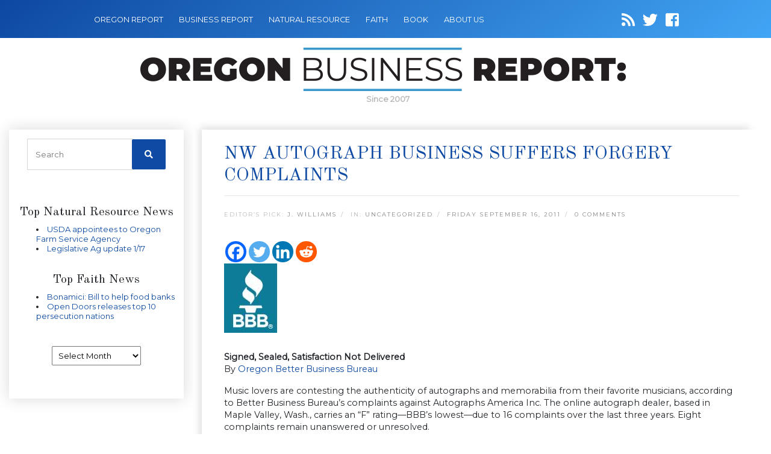

--- FILE ---
content_type: text/html; charset=UTF-8
request_url: https://oregonbusinessreport.com/2011/09/nw-autograph-business-suffers-forgery-complaints/
body_size: 13540
content:
<!DOCTYPE html>
<html lang="en-US">

<head>
    <meta name="google-site-verification" content="VE3G52N4lqzsF7vH8v_jet_D3Hr18YOlSp7jPbl8ES8" />
    <meta name="keywords" content="Business Finanace News Journal Magazine" />
    <meta charset="utf-8">
    <meta name="viewport" content="width=device-width, initial-scale=1, shrink-to-fit=no">
    <link rel="icon" href="https://oregonbusinessreport.com/wp-content/themes/oregonbusiness/images/favicon.png" />
    <title>NW autograph business suffers forgery complaints</title>
            <meta name="description" content="Sealed Satisfaction Not Delivered
By Oregon Better Business Bureau
Music lovers are contesting the authenticity of autographs and memorabilia from their favo...">
        <meta name='robots' content='index, follow, max-image-preview:large, max-snippet:-1, max-video-preview:-1' />

	<!-- This site is optimized with the Yoast SEO plugin v22.6 - https://yoast.com/wordpress/plugins/seo/ -->
	<link rel="canonical" href="https://oregonbusinessreport.com/2011/09/nw-autograph-business-suffers-forgery-complaints/" />
	<meta property="og:locale" content="en_US" />
	<meta property="og:type" content="article" />
	<meta property="og:title" content="NW autograph business suffers forgery complaints" />
	<meta property="og:description" content="Signed, Sealed, Satisfaction Not Delivered By Oregon Better Business Bureau Music lovers are contesting the authenticity of autographs and memorabilia from their favorite musicians, according to Better Business Bureau&#8217;s complaints against Autographs America Inc. The online autograph dealer, based in Maple Valley, Wash., carries an &#8220;F&#8221; rating—BBB&#8217;s lowest—due to 16 [&hellip;]" />
	<meta property="og:url" content="https://oregonbusinessreport.com/2011/09/nw-autograph-business-suffers-forgery-complaints/" />
	<meta property="og:site_name" content="Oregon Business Report" />
	<meta property="article:published_time" content="2011-09-16T12:00:46+00:00" />
	<meta property="og:image" content="http://oregonbusinessreport.com/wp-content/uploads/2011/09/BBB.jpg" />
	<meta name="author" content="J. Williams" />
	<meta name="twitter:card" content="summary_large_image" />
	<meta name="twitter:label1" content="Written by" />
	<meta name="twitter:data1" content="J. Williams" />
	<meta name="twitter:label2" content="Est. reading time" />
	<meta name="twitter:data2" content="1 minute" />
	<script type="application/ld+json" class="yoast-schema-graph">{"@context":"https://schema.org","@graph":[{"@type":"WebPage","@id":"https://oregonbusinessreport.com/2011/09/nw-autograph-business-suffers-forgery-complaints/","url":"https://oregonbusinessreport.com/2011/09/nw-autograph-business-suffers-forgery-complaints/","name":"NW autograph business suffers forgery complaints","isPartOf":{"@id":"https://oregonbusinessreport.com/#website"},"primaryImageOfPage":{"@id":"https://oregonbusinessreport.com/2011/09/nw-autograph-business-suffers-forgery-complaints/#primaryimage"},"image":{"@id":"https://oregonbusinessreport.com/2011/09/nw-autograph-business-suffers-forgery-complaints/#primaryimage"},"thumbnailUrl":"http://oregonbusinessreport.com/wp-content/uploads/2011/09/BBB.jpg","datePublished":"2011-09-16T12:00:46+00:00","dateModified":"2011-09-16T12:00:46+00:00","author":{"@id":"https://oregonbusinessreport.com/#/schema/person/4f6cced215ae3490894f8b6bb1f7a909"},"breadcrumb":{"@id":"https://oregonbusinessreport.com/2011/09/nw-autograph-business-suffers-forgery-complaints/#breadcrumb"},"inLanguage":"en-US","potentialAction":[{"@type":"ReadAction","target":["https://oregonbusinessreport.com/2011/09/nw-autograph-business-suffers-forgery-complaints/"]}]},{"@type":"ImageObject","inLanguage":"en-US","@id":"https://oregonbusinessreport.com/2011/09/nw-autograph-business-suffers-forgery-complaints/#primaryimage","url":"http://oregonbusinessreport.com/wp-content/uploads/2011/09/BBB.jpg","contentUrl":"http://oregonbusinessreport.com/wp-content/uploads/2011/09/BBB.jpg"},{"@type":"BreadcrumbList","@id":"https://oregonbusinessreport.com/2011/09/nw-autograph-business-suffers-forgery-complaints/#breadcrumb","itemListElement":[{"@type":"ListItem","position":1,"name":"Home","item":"https://oregonbusinessreport.com/"},{"@type":"ListItem","position":2,"name":"NW autograph business suffers forgery complaints"}]},{"@type":"WebSite","@id":"https://oregonbusinessreport.com/#website","url":"https://oregonbusinessreport.com/","name":"Oregon Business Report","description":"","potentialAction":[{"@type":"SearchAction","target":{"@type":"EntryPoint","urlTemplate":"https://oregonbusinessreport.com/?s={search_term_string}"},"query-input":"required name=search_term_string"}],"inLanguage":"en-US"},{"@type":"Person","@id":"https://oregonbusinessreport.com/#/schema/person/4f6cced215ae3490894f8b6bb1f7a909","name":"J. Williams","image":{"@type":"ImageObject","inLanguage":"en-US","@id":"https://oregonbusinessreport.com/#/schema/person/image/","url":"https://secure.gravatar.com/avatar/bafa66ddee653782864ec25d8ce41e77?s=96&d=mm&r=g","contentUrl":"https://secure.gravatar.com/avatar/bafa66ddee653782864ec25d8ce41e77?s=96&d=mm&r=g","caption":"J. Williams"},"description":"Jason Williams is the Editor and Manager of Oregon Report Media LLC. Oregon Report LLC was created in 2007 to help provide local authors, writers, non-profits, associations, governmental bodies and other organizations a place online to highlight their articles, press releases, opinions and newsletter material . Williams has Masters Degree in Business Administration from Marylhurst University in Marylhurst Oregon. Williams has created and managed several Oregon websites and has been a former radio producer for a Hillsboro radio station program. Williams is a lifelong Oregonian and lives in Beaverton Oregon.","url":"https://oregonbusinessreport.com/author/admn/"}]}</script>
	<!-- / Yoast SEO plugin. -->


<link rel='dns-prefetch' href='//secure.gravatar.com' />
<link rel='dns-prefetch' href='//cdnjs.cloudflare.com' />
<link rel='dns-prefetch' href='//code.jquery.com' />
<link rel='dns-prefetch' href='//stats.wp.com' />
<link rel='dns-prefetch' href='//fonts.googleapis.com' />
<link rel='dns-prefetch' href='//use.fontawesome.com' />
<link rel='dns-prefetch' href='//v0.wordpress.com' />
<link rel="alternate" type="application/rss+xml" title="Oregon Business Report &raquo; NW autograph business suffers forgery complaints Comments Feed" href="https://oregonbusinessreport.com/2011/09/nw-autograph-business-suffers-forgery-complaints/feed/" />
<script type="text/javascript">
window._wpemojiSettings = {"baseUrl":"https:\/\/s.w.org\/images\/core\/emoji\/14.0.0\/72x72\/","ext":".png","svgUrl":"https:\/\/s.w.org\/images\/core\/emoji\/14.0.0\/svg\/","svgExt":".svg","source":{"concatemoji":"https:\/\/oregonbusinessreport.com\/wp-includes\/js\/wp-emoji-release.min.js"}};
/*! This file is auto-generated */
!function(i,n){var o,s,e;function c(e){try{var t={supportTests:e,timestamp:(new Date).valueOf()};sessionStorage.setItem(o,JSON.stringify(t))}catch(e){}}function p(e,t,n){e.clearRect(0,0,e.canvas.width,e.canvas.height),e.fillText(t,0,0);var t=new Uint32Array(e.getImageData(0,0,e.canvas.width,e.canvas.height).data),r=(e.clearRect(0,0,e.canvas.width,e.canvas.height),e.fillText(n,0,0),new Uint32Array(e.getImageData(0,0,e.canvas.width,e.canvas.height).data));return t.every(function(e,t){return e===r[t]})}function u(e,t,n){switch(t){case"flag":return n(e,"\ud83c\udff3\ufe0f\u200d\u26a7\ufe0f","\ud83c\udff3\ufe0f\u200b\u26a7\ufe0f")?!1:!n(e,"\ud83c\uddfa\ud83c\uddf3","\ud83c\uddfa\u200b\ud83c\uddf3")&&!n(e,"\ud83c\udff4\udb40\udc67\udb40\udc62\udb40\udc65\udb40\udc6e\udb40\udc67\udb40\udc7f","\ud83c\udff4\u200b\udb40\udc67\u200b\udb40\udc62\u200b\udb40\udc65\u200b\udb40\udc6e\u200b\udb40\udc67\u200b\udb40\udc7f");case"emoji":return!n(e,"\ud83e\udef1\ud83c\udffb\u200d\ud83e\udef2\ud83c\udfff","\ud83e\udef1\ud83c\udffb\u200b\ud83e\udef2\ud83c\udfff")}return!1}function f(e,t,n){var r="undefined"!=typeof WorkerGlobalScope&&self instanceof WorkerGlobalScope?new OffscreenCanvas(300,150):i.createElement("canvas"),a=r.getContext("2d",{willReadFrequently:!0}),o=(a.textBaseline="top",a.font="600 32px Arial",{});return e.forEach(function(e){o[e]=t(a,e,n)}),o}function t(e){var t=i.createElement("script");t.src=e,t.defer=!0,i.head.appendChild(t)}"undefined"!=typeof Promise&&(o="wpEmojiSettingsSupports",s=["flag","emoji"],n.supports={everything:!0,everythingExceptFlag:!0},e=new Promise(function(e){i.addEventListener("DOMContentLoaded",e,{once:!0})}),new Promise(function(t){var n=function(){try{var e=JSON.parse(sessionStorage.getItem(o));if("object"==typeof e&&"number"==typeof e.timestamp&&(new Date).valueOf()<e.timestamp+604800&&"object"==typeof e.supportTests)return e.supportTests}catch(e){}return null}();if(!n){if("undefined"!=typeof Worker&&"undefined"!=typeof OffscreenCanvas&&"undefined"!=typeof URL&&URL.createObjectURL&&"undefined"!=typeof Blob)try{var e="postMessage("+f.toString()+"("+[JSON.stringify(s),u.toString(),p.toString()].join(",")+"));",r=new Blob([e],{type:"text/javascript"}),a=new Worker(URL.createObjectURL(r),{name:"wpTestEmojiSupports"});return void(a.onmessage=function(e){c(n=e.data),a.terminate(),t(n)})}catch(e){}c(n=f(s,u,p))}t(n)}).then(function(e){for(var t in e)n.supports[t]=e[t],n.supports.everything=n.supports.everything&&n.supports[t],"flag"!==t&&(n.supports.everythingExceptFlag=n.supports.everythingExceptFlag&&n.supports[t]);n.supports.everythingExceptFlag=n.supports.everythingExceptFlag&&!n.supports.flag,n.DOMReady=!1,n.readyCallback=function(){n.DOMReady=!0}}).then(function(){return e}).then(function(){var e;n.supports.everything||(n.readyCallback(),(e=n.source||{}).concatemoji?t(e.concatemoji):e.wpemoji&&e.twemoji&&(t(e.twemoji),t(e.wpemoji)))}))}((window,document),window._wpemojiSettings);
</script>
<style type="text/css">
img.wp-smiley,
img.emoji {
	display: inline !important;
	border: none !important;
	box-shadow: none !important;
	height: 1em !important;
	width: 1em !important;
	margin: 0 0.07em !important;
	vertical-align: -0.1em !important;
	background: none !important;
	padding: 0 !important;
}
</style>
	<link rel='stylesheet' id='wp-block-library-css' href='https://oregonbusinessreport.com/wp-includes/css/dist/block-library/style.min.css' type='text/css' media='all' />
<style id='wp-block-library-inline-css' type='text/css'>
.has-text-align-justify{text-align:justify;}
</style>
<link rel='stylesheet' id='mediaelement-css' href='https://oregonbusinessreport.com/wp-includes/js/mediaelement/mediaelementplayer-legacy.min.css' type='text/css' media='all' />
<link rel='stylesheet' id='wp-mediaelement-css' href='https://oregonbusinessreport.com/wp-includes/js/mediaelement/wp-mediaelement.min.css' type='text/css' media='all' />
<style id='jetpack-sharing-buttons-style-inline-css' type='text/css'>
.jetpack-sharing-buttons__services-list{display:flex;flex-direction:row;flex-wrap:wrap;gap:0;list-style-type:none;margin:5px;padding:0}.jetpack-sharing-buttons__services-list.has-small-icon-size{font-size:12px}.jetpack-sharing-buttons__services-list.has-normal-icon-size{font-size:16px}.jetpack-sharing-buttons__services-list.has-large-icon-size{font-size:24px}.jetpack-sharing-buttons__services-list.has-huge-icon-size{font-size:36px}@media print{.jetpack-sharing-buttons__services-list{display:none!important}}.editor-styles-wrapper .wp-block-jetpack-sharing-buttons{gap:0;padding-inline-start:0}ul.jetpack-sharing-buttons__services-list.has-background{padding:1.25em 2.375em}
</style>
<style id='classic-theme-styles-inline-css' type='text/css'>
/*! This file is auto-generated */
.wp-block-button__link{color:#fff;background-color:#32373c;border-radius:9999px;box-shadow:none;text-decoration:none;padding:calc(.667em + 2px) calc(1.333em + 2px);font-size:1.125em}.wp-block-file__button{background:#32373c;color:#fff;text-decoration:none}
</style>
<style id='global-styles-inline-css' type='text/css'>
body{--wp--preset--color--black: #000000;--wp--preset--color--cyan-bluish-gray: #abb8c3;--wp--preset--color--white: #ffffff;--wp--preset--color--pale-pink: #f78da7;--wp--preset--color--vivid-red: #cf2e2e;--wp--preset--color--luminous-vivid-orange: #ff6900;--wp--preset--color--luminous-vivid-amber: #fcb900;--wp--preset--color--light-green-cyan: #7bdcb5;--wp--preset--color--vivid-green-cyan: #00d084;--wp--preset--color--pale-cyan-blue: #8ed1fc;--wp--preset--color--vivid-cyan-blue: #0693e3;--wp--preset--color--vivid-purple: #9b51e0;--wp--preset--gradient--vivid-cyan-blue-to-vivid-purple: linear-gradient(135deg,rgba(6,147,227,1) 0%,rgb(155,81,224) 100%);--wp--preset--gradient--light-green-cyan-to-vivid-green-cyan: linear-gradient(135deg,rgb(122,220,180) 0%,rgb(0,208,130) 100%);--wp--preset--gradient--luminous-vivid-amber-to-luminous-vivid-orange: linear-gradient(135deg,rgba(252,185,0,1) 0%,rgba(255,105,0,1) 100%);--wp--preset--gradient--luminous-vivid-orange-to-vivid-red: linear-gradient(135deg,rgba(255,105,0,1) 0%,rgb(207,46,46) 100%);--wp--preset--gradient--very-light-gray-to-cyan-bluish-gray: linear-gradient(135deg,rgb(238,238,238) 0%,rgb(169,184,195) 100%);--wp--preset--gradient--cool-to-warm-spectrum: linear-gradient(135deg,rgb(74,234,220) 0%,rgb(151,120,209) 20%,rgb(207,42,186) 40%,rgb(238,44,130) 60%,rgb(251,105,98) 80%,rgb(254,248,76) 100%);--wp--preset--gradient--blush-light-purple: linear-gradient(135deg,rgb(255,206,236) 0%,rgb(152,150,240) 100%);--wp--preset--gradient--blush-bordeaux: linear-gradient(135deg,rgb(254,205,165) 0%,rgb(254,45,45) 50%,rgb(107,0,62) 100%);--wp--preset--gradient--luminous-dusk: linear-gradient(135deg,rgb(255,203,112) 0%,rgb(199,81,192) 50%,rgb(65,88,208) 100%);--wp--preset--gradient--pale-ocean: linear-gradient(135deg,rgb(255,245,203) 0%,rgb(182,227,212) 50%,rgb(51,167,181) 100%);--wp--preset--gradient--electric-grass: linear-gradient(135deg,rgb(202,248,128) 0%,rgb(113,206,126) 100%);--wp--preset--gradient--midnight: linear-gradient(135deg,rgb(2,3,129) 0%,rgb(40,116,252) 100%);--wp--preset--font-size--small: 13px;--wp--preset--font-size--medium: 20px;--wp--preset--font-size--large: 36px;--wp--preset--font-size--x-large: 42px;--wp--preset--spacing--20: 0.44rem;--wp--preset--spacing--30: 0.67rem;--wp--preset--spacing--40: 1rem;--wp--preset--spacing--50: 1.5rem;--wp--preset--spacing--60: 2.25rem;--wp--preset--spacing--70: 3.38rem;--wp--preset--spacing--80: 5.06rem;--wp--preset--shadow--natural: 6px 6px 9px rgba(0, 0, 0, 0.2);--wp--preset--shadow--deep: 12px 12px 50px rgba(0, 0, 0, 0.4);--wp--preset--shadow--sharp: 6px 6px 0px rgba(0, 0, 0, 0.2);--wp--preset--shadow--outlined: 6px 6px 0px -3px rgba(255, 255, 255, 1), 6px 6px rgba(0, 0, 0, 1);--wp--preset--shadow--crisp: 6px 6px 0px rgba(0, 0, 0, 1);}:where(.is-layout-flex){gap: 0.5em;}:where(.is-layout-grid){gap: 0.5em;}body .is-layout-flow > .alignleft{float: left;margin-inline-start: 0;margin-inline-end: 2em;}body .is-layout-flow > .alignright{float: right;margin-inline-start: 2em;margin-inline-end: 0;}body .is-layout-flow > .aligncenter{margin-left: auto !important;margin-right: auto !important;}body .is-layout-constrained > .alignleft{float: left;margin-inline-start: 0;margin-inline-end: 2em;}body .is-layout-constrained > .alignright{float: right;margin-inline-start: 2em;margin-inline-end: 0;}body .is-layout-constrained > .aligncenter{margin-left: auto !important;margin-right: auto !important;}body .is-layout-constrained > :where(:not(.alignleft):not(.alignright):not(.alignfull)){max-width: var(--wp--style--global--content-size);margin-left: auto !important;margin-right: auto !important;}body .is-layout-constrained > .alignwide{max-width: var(--wp--style--global--wide-size);}body .is-layout-flex{display: flex;}body .is-layout-flex{flex-wrap: wrap;align-items: center;}body .is-layout-flex > *{margin: 0;}body .is-layout-grid{display: grid;}body .is-layout-grid > *{margin: 0;}:where(.wp-block-columns.is-layout-flex){gap: 2em;}:where(.wp-block-columns.is-layout-grid){gap: 2em;}:where(.wp-block-post-template.is-layout-flex){gap: 1.25em;}:where(.wp-block-post-template.is-layout-grid){gap: 1.25em;}.has-black-color{color: var(--wp--preset--color--black) !important;}.has-cyan-bluish-gray-color{color: var(--wp--preset--color--cyan-bluish-gray) !important;}.has-white-color{color: var(--wp--preset--color--white) !important;}.has-pale-pink-color{color: var(--wp--preset--color--pale-pink) !important;}.has-vivid-red-color{color: var(--wp--preset--color--vivid-red) !important;}.has-luminous-vivid-orange-color{color: var(--wp--preset--color--luminous-vivid-orange) !important;}.has-luminous-vivid-amber-color{color: var(--wp--preset--color--luminous-vivid-amber) !important;}.has-light-green-cyan-color{color: var(--wp--preset--color--light-green-cyan) !important;}.has-vivid-green-cyan-color{color: var(--wp--preset--color--vivid-green-cyan) !important;}.has-pale-cyan-blue-color{color: var(--wp--preset--color--pale-cyan-blue) !important;}.has-vivid-cyan-blue-color{color: var(--wp--preset--color--vivid-cyan-blue) !important;}.has-vivid-purple-color{color: var(--wp--preset--color--vivid-purple) !important;}.has-black-background-color{background-color: var(--wp--preset--color--black) !important;}.has-cyan-bluish-gray-background-color{background-color: var(--wp--preset--color--cyan-bluish-gray) !important;}.has-white-background-color{background-color: var(--wp--preset--color--white) !important;}.has-pale-pink-background-color{background-color: var(--wp--preset--color--pale-pink) !important;}.has-vivid-red-background-color{background-color: var(--wp--preset--color--vivid-red) !important;}.has-luminous-vivid-orange-background-color{background-color: var(--wp--preset--color--luminous-vivid-orange) !important;}.has-luminous-vivid-amber-background-color{background-color: var(--wp--preset--color--luminous-vivid-amber) !important;}.has-light-green-cyan-background-color{background-color: var(--wp--preset--color--light-green-cyan) !important;}.has-vivid-green-cyan-background-color{background-color: var(--wp--preset--color--vivid-green-cyan) !important;}.has-pale-cyan-blue-background-color{background-color: var(--wp--preset--color--pale-cyan-blue) !important;}.has-vivid-cyan-blue-background-color{background-color: var(--wp--preset--color--vivid-cyan-blue) !important;}.has-vivid-purple-background-color{background-color: var(--wp--preset--color--vivid-purple) !important;}.has-black-border-color{border-color: var(--wp--preset--color--black) !important;}.has-cyan-bluish-gray-border-color{border-color: var(--wp--preset--color--cyan-bluish-gray) !important;}.has-white-border-color{border-color: var(--wp--preset--color--white) !important;}.has-pale-pink-border-color{border-color: var(--wp--preset--color--pale-pink) !important;}.has-vivid-red-border-color{border-color: var(--wp--preset--color--vivid-red) !important;}.has-luminous-vivid-orange-border-color{border-color: var(--wp--preset--color--luminous-vivid-orange) !important;}.has-luminous-vivid-amber-border-color{border-color: var(--wp--preset--color--luminous-vivid-amber) !important;}.has-light-green-cyan-border-color{border-color: var(--wp--preset--color--light-green-cyan) !important;}.has-vivid-green-cyan-border-color{border-color: var(--wp--preset--color--vivid-green-cyan) !important;}.has-pale-cyan-blue-border-color{border-color: var(--wp--preset--color--pale-cyan-blue) !important;}.has-vivid-cyan-blue-border-color{border-color: var(--wp--preset--color--vivid-cyan-blue) !important;}.has-vivid-purple-border-color{border-color: var(--wp--preset--color--vivid-purple) !important;}.has-vivid-cyan-blue-to-vivid-purple-gradient-background{background: var(--wp--preset--gradient--vivid-cyan-blue-to-vivid-purple) !important;}.has-light-green-cyan-to-vivid-green-cyan-gradient-background{background: var(--wp--preset--gradient--light-green-cyan-to-vivid-green-cyan) !important;}.has-luminous-vivid-amber-to-luminous-vivid-orange-gradient-background{background: var(--wp--preset--gradient--luminous-vivid-amber-to-luminous-vivid-orange) !important;}.has-luminous-vivid-orange-to-vivid-red-gradient-background{background: var(--wp--preset--gradient--luminous-vivid-orange-to-vivid-red) !important;}.has-very-light-gray-to-cyan-bluish-gray-gradient-background{background: var(--wp--preset--gradient--very-light-gray-to-cyan-bluish-gray) !important;}.has-cool-to-warm-spectrum-gradient-background{background: var(--wp--preset--gradient--cool-to-warm-spectrum) !important;}.has-blush-light-purple-gradient-background{background: var(--wp--preset--gradient--blush-light-purple) !important;}.has-blush-bordeaux-gradient-background{background: var(--wp--preset--gradient--blush-bordeaux) !important;}.has-luminous-dusk-gradient-background{background: var(--wp--preset--gradient--luminous-dusk) !important;}.has-pale-ocean-gradient-background{background: var(--wp--preset--gradient--pale-ocean) !important;}.has-electric-grass-gradient-background{background: var(--wp--preset--gradient--electric-grass) !important;}.has-midnight-gradient-background{background: var(--wp--preset--gradient--midnight) !important;}.has-small-font-size{font-size: var(--wp--preset--font-size--small) !important;}.has-medium-font-size{font-size: var(--wp--preset--font-size--medium) !important;}.has-large-font-size{font-size: var(--wp--preset--font-size--large) !important;}.has-x-large-font-size{font-size: var(--wp--preset--font-size--x-large) !important;}
.wp-block-navigation a:where(:not(.wp-element-button)){color: inherit;}
:where(.wp-block-post-template.is-layout-flex){gap: 1.25em;}:where(.wp-block-post-template.is-layout-grid){gap: 1.25em;}
:where(.wp-block-columns.is-layout-flex){gap: 2em;}:where(.wp-block-columns.is-layout-grid){gap: 2em;}
.wp-block-pullquote{font-size: 1.5em;line-height: 1.6;}
</style>
<link rel='stylesheet' id='cptch_stylesheet-css' href='https://oregonbusinessreport.com/wp-content/plugins/captcha/css/front_end_style.css' type='text/css' media='all' />
<link rel='stylesheet' id='dashicons-css' href='https://oregonbusinessreport.com/wp-includes/css/dashicons.min.css' type='text/css' media='all' />
<link rel='stylesheet' id='cptch_desktop_style-css' href='https://oregonbusinessreport.com/wp-content/plugins/captcha/css/desktop_style.css' type='text/css' media='all' />
<link rel='stylesheet' id='font-css' href='https://fonts.googleapis.com/css?family=Old+Standard+TT%7CMontserrat&#038;ver=6.3.7' type='text/css' media='all' />
<link rel='stylesheet' id='font-awesome-css' href='https://use.fontawesome.com/releases/v5.7.0/css/all.css' type='text/css' media='all' />
<link rel='stylesheet' id='bootstrap-css' href='https://oregonbusinessreport.com/wp-content/themes/oregonbusiness/css/bootstrap.min.css' type='text/css' media='all' />
<link rel='stylesheet' id='main_css-css' href='https://oregonbusinessreport.com/wp-content/themes/oregonbusiness/style.css' type='text/css' media='all' />
<link rel='stylesheet' id='heateor_sss_frontend_css-css' href='https://oregonbusinessreport.com/wp-content/plugins/sassy-social-share/public/css/sassy-social-share-public.css' type='text/css' media='all' />
<style id='heateor_sss_frontend_css-inline-css' type='text/css'>
.heateor_sss_button_instagram span.heateor_sss_svg,a.heateor_sss_instagram span.heateor_sss_svg{background:radial-gradient(circle at 30% 107%,#fdf497 0,#fdf497 5%,#fd5949 45%,#d6249f 60%,#285aeb 90%)}.heateor_sss_horizontal_sharing .heateor_sss_svg,.heateor_sss_standard_follow_icons_container .heateor_sss_svg{color:#fff;border-width:0px;border-style:solid;border-color:transparent}.heateor_sss_horizontal_sharing .heateorSssTCBackground{color:#666}.heateor_sss_horizontal_sharing span.heateor_sss_svg:hover,.heateor_sss_standard_follow_icons_container span.heateor_sss_svg:hover{border-color:transparent;}.heateor_sss_vertical_sharing span.heateor_sss_svg,.heateor_sss_floating_follow_icons_container span.heateor_sss_svg{color:#fff;border-width:0px;border-style:solid;border-color:transparent;}.heateor_sss_vertical_sharing .heateorSssTCBackground{color:#666;}.heateor_sss_vertical_sharing span.heateor_sss_svg:hover,.heateor_sss_floating_follow_icons_container span.heateor_sss_svg:hover{border-color:transparent;}@media screen and (max-width:783px) {.heateor_sss_vertical_sharing{display:none!important}}
</style>
<link rel='stylesheet' id='jetpack_css-css' href='https://oregonbusinessreport.com/wp-content/plugins/jetpack/css/jetpack.css' type='text/css' media='all' />
<script type='text/javascript' src='https://oregonbusinessreport.com/wp-includes/js/jquery/jquery.min.js' id='jquery-core-js'></script>
<script type='text/javascript' src='https://oregonbusinessreport.com/wp-includes/js/jquery/jquery-migrate.min.js' id='jquery-migrate-js'></script>
<link rel="https://api.w.org/" href="https://oregonbusinessreport.com/wp-json/" /><link rel="alternate" type="application/json" href="https://oregonbusinessreport.com/wp-json/wp/v2/posts/5213" /><link rel="EditURI" type="application/rsd+xml" title="RSD" href="https://oregonbusinessreport.com/xmlrpc.php?rsd" />
<meta name="generator" content="WordPress 6.3.7" />
<link rel='shortlink' href='https://wp.me/p2QkDr-1m5' />
<link rel="alternate" type="application/json+oembed" href="https://oregonbusinessreport.com/wp-json/oembed/1.0/embed?url=https%3A%2F%2Foregonbusinessreport.com%2F2011%2F09%2Fnw-autograph-business-suffers-forgery-complaints%2F" />
<link rel="alternate" type="text/xml+oembed" href="https://oregonbusinessreport.com/wp-json/oembed/1.0/embed?url=https%3A%2F%2Foregonbusinessreport.com%2F2011%2F09%2Fnw-autograph-business-suffers-forgery-complaints%2F&#038;format=xml" />
<meta name="framework" content="Alkivia Framework 0.8" />
	<style>img#wpstats{display:none}</style>
		
    
</head>

<body class="post-template-default single single-post postid-5213 single-format-standard">

    <!-- Navigation -->
    <nav class="navbar navbar-dark navbar-expand-lg">
        <div class="container-fluid">
            <button class="navbar-toggler" type="button" data-toggle="collapse" data-target="#navbarResponsive" aria-controls="navbarResponsive" aria-expanded="false" aria-label="Toggle navigation">
                <span class="navbar-toggler-icon"></span>
            </button>
            <div id="navbarResponsive" class="collapse navbar-collapse"><ul id="menu-menu-1" class="navbar-nav ml-0"><li id="menu-item-13194" class="menu-item menu-item-type-custom menu-item-object-custom menu-item-13194 nav-item"><a href="http://oregonreport.com/" class="nav-link">OREGON REPORT</a></li>
<li id="menu-item-13202" class="menu-item menu-item-type-custom menu-item-object-custom menu-item-home menu-item-13202 nav-item"><a href="https://oregonbusinessreport.com/" class="nav-link">BUSINESS REPORT</a></li>
<li id="menu-item-13203" class="menu-item menu-item-type-custom menu-item-object-custom menu-item-13203 nav-item"><a href="http://naturalresourcereport.com/" class="nav-link">NATURAL RESOURCE</a></li>
<li id="menu-item-13205" class="menu-item menu-item-type-custom menu-item-object-custom menu-item-13205 nav-item"><a href="http://oregonfaithreport.com/" class="nav-link">FAITH</a></li>
<li id="menu-item-13204" class="menu-item menu-item-type-custom menu-item-object-custom menu-item-13204 nav-item"><a href="http://oregonbookreport.com/" class="nav-link">BOOK</a></li>
<li id="menu-item-15111" class="menu-item menu-item-type-post_type menu-item-object-page menu-item-15111 nav-item"><a href="https://oregonbusinessreport.com/about/" class="nav-link">About Us</a></li>
</ul></div>
            <div class="social-icons">
                <a id="followit" target="_blank" href="https://oregonbusinessreport.com/feed/"><i class="fa fa-rss"></i></a>
                <a target="_blank" href="https://twitter.com/ORBiz"><i class="fab fa-twitter"></i></a>
                <a target="_blank" href="https://www.facebook.com/pages/Oregon-Business-Report/109454869108780"><i class="fab fa-facebook-square"></i></a>
            </div>
        </div>
    </nav>
    <div class="container-fluid">
        <div id="logo">
            <a class="navbar-brand" href="https://oregonbusinessreport.com">
                <img src="https://oregonbusinessreport.com/wp-content/themes/oregonbusiness/images/logo-oregon-business-report.png" style="max-width: 100%"/>
            </a>
            <div class="logo-date">Since 2007</div>
        </div>
    </div>
    
    <!-- facebook javascript SDK -->
    <div id="fb-root"></div>
    <script>(function(d, s, id) {
    var js, fjs = d.getElementsByTagName(s)[0];
    if (d.getElementById(id)) return;
    js = d.createElement(s); js.id = id;
    js.src = 'https://connect.facebook.net/en_US/sdk.js#xfbml=1&version=v2.12&appId=150683011650612&autoLogAppEvents=1';
    fjs.parentNode.insertBefore(js, fjs);
    }(document, 'script', 'facebook-jssdk'));</script>

<!-- Page Content -->
<div class="container-fluid content">

    <div class="row">
        <!-- Sidebar Widgets Column Left -->
        

<!-- This div is used to indicate the original position of the scrollable fixed div. -->
<div class="scroller_anchor"></div>
<div class="col-md-3 sidebar sidebar-left">

        <div id="secondary" class="sidebar-container" role="complementary">
        <div class="widget-area">
            <!-- Search form -->
            <aside id="search-3" class="widget widget_search">
                <h3 class="widget-title">CATALYST SITE SEARCH</h3>
                <div class="widget-content">
                    <form role="search" method="get" class="search-form" action="https://oregonbusinessreport.com/">
                        <label>
                            <input type="search" class="search-field" placeholder="Search" value="" name="s">
                        </label>
                        <button type="submit" class="search-submit"><i class="fa fa-search"></i></button>
                    </form>
                </div>
            </aside>


            <!-- News feeds -->
            
            <div class="newsfeed">
                

                


                                <div class="header" style="border:none;">
                    <h5>Top Natural Resource News</h5>
                </div>
                <div>
                    <ul title="Oregon">

                                                <li><a href="https://naturalresourcereport.com/2026/01/usda-appointees-to-oregon-farm-service-agency/" target="_blank" title="USDA appointees to Oregon Farm Service Agency">USDA appointees to Oregon Farm Service Agency</a></li>
                                                <li><a href="https://naturalresourcereport.com/2026/01/legislative-ag-update-1-17/" target="_blank" title="Legislative Ag update 1/17">Legislative Ag update 1/17</a></li>
                        
                    </ul>
                    &nbsp;
                </div>

                


                                <div class="header" style="border:none;">
                    <h5>Top Faith News</h5>
                </div>
                <div>
                    <ul title="Oregon">

                                                <li><a href="https://oregonfaithreport.com/2026/01/bonamici-bill-to-help-food-banks/" target="_blank" title="Bonamici: Bill to help food banks">Bonamici: Bill to help food banks</a></li>
                                                <li><a href="https://oregonfaithreport.com/2026/01/open-doors-releases-top-10-persecution-nations/" target="_blank" title="Open Doors releases top 10 persecution nations">Open Doors releases top 10 persecution nations</a></li>
                        
                    </ul>
                    &nbsp;
                </div>

                            </div>
            <aside id="archives-3" class="widget widget_archive"><h3 class="widget-title">Archives</h3><div class="widget-content">		<label class="screen-reader-text" for="archives-dropdown-3">Archives</label>
		<select id="archives-dropdown-3" name="archive-dropdown">
			
			<option value="">Select Month</option>
				<option value='https://oregonbusinessreport.com/2026/01/'> January 2026 </option>
	<option value='https://oregonbusinessreport.com/2025/12/'> December 2025 </option>
	<option value='https://oregonbusinessreport.com/2025/11/'> November 2025 </option>
	<option value='https://oregonbusinessreport.com/2025/10/'> October 2025 </option>
	<option value='https://oregonbusinessreport.com/2025/09/'> September 2025 </option>
	<option value='https://oregonbusinessreport.com/2025/08/'> August 2025 </option>
	<option value='https://oregonbusinessreport.com/2025/07/'> July 2025 </option>
	<option value='https://oregonbusinessreport.com/2025/06/'> June 2025 </option>
	<option value='https://oregonbusinessreport.com/2025/05/'> May 2025 </option>
	<option value='https://oregonbusinessreport.com/2025/04/'> April 2025 </option>
	<option value='https://oregonbusinessreport.com/2025/03/'> March 2025 </option>
	<option value='https://oregonbusinessreport.com/2025/02/'> February 2025 </option>
	<option value='https://oregonbusinessreport.com/2025/01/'> January 2025 </option>
	<option value='https://oregonbusinessreport.com/2024/12/'> December 2024 </option>
	<option value='https://oregonbusinessreport.com/2024/11/'> November 2024 </option>
	<option value='https://oregonbusinessreport.com/2024/10/'> October 2024 </option>
	<option value='https://oregonbusinessreport.com/2024/09/'> September 2024 </option>
	<option value='https://oregonbusinessreport.com/2024/08/'> August 2024 </option>
	<option value='https://oregonbusinessreport.com/2024/07/'> July 2024 </option>
	<option value='https://oregonbusinessreport.com/2024/06/'> June 2024 </option>
	<option value='https://oregonbusinessreport.com/2024/05/'> May 2024 </option>
	<option value='https://oregonbusinessreport.com/2024/04/'> April 2024 </option>
	<option value='https://oregonbusinessreport.com/2024/03/'> March 2024 </option>
	<option value='https://oregonbusinessreport.com/2024/02/'> February 2024 </option>
	<option value='https://oregonbusinessreport.com/2024/01/'> January 2024 </option>
	<option value='https://oregonbusinessreport.com/2023/12/'> December 2023 </option>
	<option value='https://oregonbusinessreport.com/2023/11/'> November 2023 </option>
	<option value='https://oregonbusinessreport.com/2023/10/'> October 2023 </option>
	<option value='https://oregonbusinessreport.com/2023/09/'> September 2023 </option>
	<option value='https://oregonbusinessreport.com/2023/08/'> August 2023 </option>
	<option value='https://oregonbusinessreport.com/2023/07/'> July 2023 </option>
	<option value='https://oregonbusinessreport.com/2023/06/'> June 2023 </option>
	<option value='https://oregonbusinessreport.com/2023/05/'> May 2023 </option>
	<option value='https://oregonbusinessreport.com/2023/04/'> April 2023 </option>
	<option value='https://oregonbusinessreport.com/2023/03/'> March 2023 </option>
	<option value='https://oregonbusinessreport.com/2023/02/'> February 2023 </option>
	<option value='https://oregonbusinessreport.com/2023/01/'> January 2023 </option>
	<option value='https://oregonbusinessreport.com/2022/12/'> December 2022 </option>
	<option value='https://oregonbusinessreport.com/2022/11/'> November 2022 </option>
	<option value='https://oregonbusinessreport.com/2022/10/'> October 2022 </option>
	<option value='https://oregonbusinessreport.com/2022/09/'> September 2022 </option>
	<option value='https://oregonbusinessreport.com/2022/08/'> August 2022 </option>
	<option value='https://oregonbusinessreport.com/2022/07/'> July 2022 </option>
	<option value='https://oregonbusinessreport.com/2022/06/'> June 2022 </option>
	<option value='https://oregonbusinessreport.com/2022/05/'> May 2022 </option>
	<option value='https://oregonbusinessreport.com/2022/04/'> April 2022 </option>
	<option value='https://oregonbusinessreport.com/2022/03/'> March 2022 </option>
	<option value='https://oregonbusinessreport.com/2022/02/'> February 2022 </option>
	<option value='https://oregonbusinessreport.com/2022/01/'> January 2022 </option>
	<option value='https://oregonbusinessreport.com/2021/12/'> December 2021 </option>
	<option value='https://oregonbusinessreport.com/2021/11/'> November 2021 </option>
	<option value='https://oregonbusinessreport.com/2021/10/'> October 2021 </option>
	<option value='https://oregonbusinessreport.com/2021/09/'> September 2021 </option>
	<option value='https://oregonbusinessreport.com/2021/08/'> August 2021 </option>
	<option value='https://oregonbusinessreport.com/2021/07/'> July 2021 </option>
	<option value='https://oregonbusinessreport.com/2021/06/'> June 2021 </option>
	<option value='https://oregonbusinessreport.com/2021/05/'> May 2021 </option>
	<option value='https://oregonbusinessreport.com/2021/04/'> April 2021 </option>
	<option value='https://oregonbusinessreport.com/2021/03/'> March 2021 </option>
	<option value='https://oregonbusinessreport.com/2021/02/'> February 2021 </option>
	<option value='https://oregonbusinessreport.com/2021/01/'> January 2021 </option>
	<option value='https://oregonbusinessreport.com/2020/12/'> December 2020 </option>
	<option value='https://oregonbusinessreport.com/2020/11/'> November 2020 </option>
	<option value='https://oregonbusinessreport.com/2020/10/'> October 2020 </option>
	<option value='https://oregonbusinessreport.com/2020/09/'> September 2020 </option>
	<option value='https://oregonbusinessreport.com/2020/08/'> August 2020 </option>
	<option value='https://oregonbusinessreport.com/2020/07/'> July 2020 </option>
	<option value='https://oregonbusinessreport.com/2020/06/'> June 2020 </option>
	<option value='https://oregonbusinessreport.com/2020/05/'> May 2020 </option>
	<option value='https://oregonbusinessreport.com/2020/04/'> April 2020 </option>
	<option value='https://oregonbusinessreport.com/2020/03/'> March 2020 </option>
	<option value='https://oregonbusinessreport.com/2020/02/'> February 2020 </option>
	<option value='https://oregonbusinessreport.com/2020/01/'> January 2020 </option>
	<option value='https://oregonbusinessreport.com/2019/12/'> December 2019 </option>
	<option value='https://oregonbusinessreport.com/2019/11/'> November 2019 </option>
	<option value='https://oregonbusinessreport.com/2019/10/'> October 2019 </option>
	<option value='https://oregonbusinessreport.com/2019/09/'> September 2019 </option>
	<option value='https://oregonbusinessreport.com/2019/08/'> August 2019 </option>
	<option value='https://oregonbusinessreport.com/2019/07/'> July 2019 </option>
	<option value='https://oregonbusinessreport.com/2019/06/'> June 2019 </option>
	<option value='https://oregonbusinessreport.com/2019/05/'> May 2019 </option>
	<option value='https://oregonbusinessreport.com/2019/04/'> April 2019 </option>
	<option value='https://oregonbusinessreport.com/2019/03/'> March 2019 </option>
	<option value='https://oregonbusinessreport.com/2019/02/'> February 2019 </option>
	<option value='https://oregonbusinessreport.com/2019/01/'> January 2019 </option>
	<option value='https://oregonbusinessreport.com/2018/12/'> December 2018 </option>
	<option value='https://oregonbusinessreport.com/2018/11/'> November 2018 </option>
	<option value='https://oregonbusinessreport.com/2018/10/'> October 2018 </option>
	<option value='https://oregonbusinessreport.com/2018/09/'> September 2018 </option>
	<option value='https://oregonbusinessreport.com/2018/08/'> August 2018 </option>
	<option value='https://oregonbusinessreport.com/2018/07/'> July 2018 </option>
	<option value='https://oregonbusinessreport.com/2018/06/'> June 2018 </option>
	<option value='https://oregonbusinessreport.com/2018/05/'> May 2018 </option>
	<option value='https://oregonbusinessreport.com/2018/04/'> April 2018 </option>
	<option value='https://oregonbusinessreport.com/2018/03/'> March 2018 </option>
	<option value='https://oregonbusinessreport.com/2018/02/'> February 2018 </option>
	<option value='https://oregonbusinessreport.com/2018/01/'> January 2018 </option>
	<option value='https://oregonbusinessreport.com/2017/12/'> December 2017 </option>
	<option value='https://oregonbusinessreport.com/2017/11/'> November 2017 </option>
	<option value='https://oregonbusinessreport.com/2017/10/'> October 2017 </option>
	<option value='https://oregonbusinessreport.com/2017/09/'> September 2017 </option>
	<option value='https://oregonbusinessreport.com/2017/08/'> August 2017 </option>
	<option value='https://oregonbusinessreport.com/2017/07/'> July 2017 </option>
	<option value='https://oregonbusinessreport.com/2017/06/'> June 2017 </option>
	<option value='https://oregonbusinessreport.com/2017/05/'> May 2017 </option>
	<option value='https://oregonbusinessreport.com/2017/04/'> April 2017 </option>
	<option value='https://oregonbusinessreport.com/2017/03/'> March 2017 </option>
	<option value='https://oregonbusinessreport.com/2017/02/'> February 2017 </option>
	<option value='https://oregonbusinessreport.com/2017/01/'> January 2017 </option>
	<option value='https://oregonbusinessreport.com/2016/12/'> December 2016 </option>
	<option value='https://oregonbusinessreport.com/2016/11/'> November 2016 </option>
	<option value='https://oregonbusinessreport.com/2016/10/'> October 2016 </option>
	<option value='https://oregonbusinessreport.com/2016/09/'> September 2016 </option>
	<option value='https://oregonbusinessreport.com/2016/08/'> August 2016 </option>
	<option value='https://oregonbusinessreport.com/2016/07/'> July 2016 </option>
	<option value='https://oregonbusinessreport.com/2016/06/'> June 2016 </option>
	<option value='https://oregonbusinessreport.com/2016/05/'> May 2016 </option>
	<option value='https://oregonbusinessreport.com/2016/04/'> April 2016 </option>
	<option value='https://oregonbusinessreport.com/2016/03/'> March 2016 </option>
	<option value='https://oregonbusinessreport.com/2016/02/'> February 2016 </option>
	<option value='https://oregonbusinessreport.com/2016/01/'> January 2016 </option>
	<option value='https://oregonbusinessreport.com/2015/12/'> December 2015 </option>
	<option value='https://oregonbusinessreport.com/2015/11/'> November 2015 </option>
	<option value='https://oregonbusinessreport.com/2015/10/'> October 2015 </option>
	<option value='https://oregonbusinessreport.com/2015/09/'> September 2015 </option>
	<option value='https://oregonbusinessreport.com/2015/08/'> August 2015 </option>
	<option value='https://oregonbusinessreport.com/2015/07/'> July 2015 </option>
	<option value='https://oregonbusinessreport.com/2015/06/'> June 2015 </option>
	<option value='https://oregonbusinessreport.com/2015/05/'> May 2015 </option>
	<option value='https://oregonbusinessreport.com/2015/04/'> April 2015 </option>
	<option value='https://oregonbusinessreport.com/2015/03/'> March 2015 </option>
	<option value='https://oregonbusinessreport.com/2015/02/'> February 2015 </option>
	<option value='https://oregonbusinessreport.com/2015/01/'> January 2015 </option>
	<option value='https://oregonbusinessreport.com/2014/12/'> December 2014 </option>
	<option value='https://oregonbusinessreport.com/2014/11/'> November 2014 </option>
	<option value='https://oregonbusinessreport.com/2014/10/'> October 2014 </option>
	<option value='https://oregonbusinessreport.com/2014/09/'> September 2014 </option>
	<option value='https://oregonbusinessreport.com/2014/08/'> August 2014 </option>
	<option value='https://oregonbusinessreport.com/2014/07/'> July 2014 </option>
	<option value='https://oregonbusinessreport.com/2014/06/'> June 2014 </option>
	<option value='https://oregonbusinessreport.com/2014/05/'> May 2014 </option>
	<option value='https://oregonbusinessreport.com/2014/04/'> April 2014 </option>
	<option value='https://oregonbusinessreport.com/2014/03/'> March 2014 </option>
	<option value='https://oregonbusinessreport.com/2014/02/'> February 2014 </option>
	<option value='https://oregonbusinessreport.com/2014/01/'> January 2014 </option>
	<option value='https://oregonbusinessreport.com/2013/12/'> December 2013 </option>
	<option value='https://oregonbusinessreport.com/2013/11/'> November 2013 </option>
	<option value='https://oregonbusinessreport.com/2013/10/'> October 2013 </option>
	<option value='https://oregonbusinessreport.com/2013/09/'> September 2013 </option>
	<option value='https://oregonbusinessreport.com/2013/08/'> August 2013 </option>
	<option value='https://oregonbusinessreport.com/2013/07/'> July 2013 </option>
	<option value='https://oregonbusinessreport.com/2013/06/'> June 2013 </option>
	<option value='https://oregonbusinessreport.com/2013/05/'> May 2013 </option>
	<option value='https://oregonbusinessreport.com/2013/04/'> April 2013 </option>
	<option value='https://oregonbusinessreport.com/2013/03/'> March 2013 </option>
	<option value='https://oregonbusinessreport.com/2013/02/'> February 2013 </option>
	<option value='https://oregonbusinessreport.com/2013/01/'> January 2013 </option>
	<option value='https://oregonbusinessreport.com/2012/12/'> December 2012 </option>
	<option value='https://oregonbusinessreport.com/2012/11/'> November 2012 </option>
	<option value='https://oregonbusinessreport.com/2012/10/'> October 2012 </option>
	<option value='https://oregonbusinessreport.com/2012/09/'> September 2012 </option>
	<option value='https://oregonbusinessreport.com/2012/08/'> August 2012 </option>
	<option value='https://oregonbusinessreport.com/2012/07/'> July 2012 </option>
	<option value='https://oregonbusinessreport.com/2012/06/'> June 2012 </option>
	<option value='https://oregonbusinessreport.com/2012/05/'> May 2012 </option>
	<option value='https://oregonbusinessreport.com/2012/04/'> April 2012 </option>
	<option value='https://oregonbusinessreport.com/2012/03/'> March 2012 </option>
	<option value='https://oregonbusinessreport.com/2012/02/'> February 2012 </option>
	<option value='https://oregonbusinessreport.com/2012/01/'> January 2012 </option>
	<option value='https://oregonbusinessreport.com/2011/12/'> December 2011 </option>
	<option value='https://oregonbusinessreport.com/2011/11/'> November 2011 </option>
	<option value='https://oregonbusinessreport.com/2011/10/'> October 2011 </option>
	<option value='https://oregonbusinessreport.com/2011/09/'> September 2011 </option>
	<option value='https://oregonbusinessreport.com/2011/08/'> August 2011 </option>
	<option value='https://oregonbusinessreport.com/2011/07/'> July 2011 </option>
	<option value='https://oregonbusinessreport.com/2011/06/'> June 2011 </option>
	<option value='https://oregonbusinessreport.com/2011/05/'> May 2011 </option>
	<option value='https://oregonbusinessreport.com/2011/04/'> April 2011 </option>
	<option value='https://oregonbusinessreport.com/2011/03/'> March 2011 </option>
	<option value='https://oregonbusinessreport.com/2011/02/'> February 2011 </option>
	<option value='https://oregonbusinessreport.com/2011/01/'> January 2011 </option>
	<option value='https://oregonbusinessreport.com/2010/12/'> December 2010 </option>
	<option value='https://oregonbusinessreport.com/2010/11/'> November 2010 </option>
	<option value='https://oregonbusinessreport.com/2010/10/'> October 2010 </option>
	<option value='https://oregonbusinessreport.com/2010/09/'> September 2010 </option>
	<option value='https://oregonbusinessreport.com/2010/08/'> August 2010 </option>
	<option value='https://oregonbusinessreport.com/2010/07/'> July 2010 </option>
	<option value='https://oregonbusinessreport.com/2010/06/'> June 2010 </option>
	<option value='https://oregonbusinessreport.com/2010/05/'> May 2010 </option>
	<option value='https://oregonbusinessreport.com/2010/04/'> April 2010 </option>
	<option value='https://oregonbusinessreport.com/2010/03/'> March 2010 </option>
	<option value='https://oregonbusinessreport.com/2010/02/'> February 2010 </option>
	<option value='https://oregonbusinessreport.com/2010/01/'> January 2010 </option>
	<option value='https://oregonbusinessreport.com/2009/12/'> December 2009 </option>
	<option value='https://oregonbusinessreport.com/2009/11/'> November 2009 </option>
	<option value='https://oregonbusinessreport.com/2009/10/'> October 2009 </option>
	<option value='https://oregonbusinessreport.com/2009/09/'> September 2009 </option>
	<option value='https://oregonbusinessreport.com/2009/08/'> August 2009 </option>
	<option value='https://oregonbusinessreport.com/2009/07/'> July 2009 </option>
	<option value='https://oregonbusinessreport.com/2009/06/'> June 2009 </option>
	<option value='https://oregonbusinessreport.com/2009/05/'> May 2009 </option>
	<option value='https://oregonbusinessreport.com/2009/04/'> April 2009 </option>
	<option value='https://oregonbusinessreport.com/2009/03/'> March 2009 </option>
	<option value='https://oregonbusinessreport.com/2009/02/'> February 2009 </option>
	<option value='https://oregonbusinessreport.com/2009/01/'> January 2009 </option>
	<option value='https://oregonbusinessreport.com/2008/12/'> December 2008 </option>
	<option value='https://oregonbusinessreport.com/2008/11/'> November 2008 </option>
	<option value='https://oregonbusinessreport.com/2008/10/'> October 2008 </option>
	<option value='https://oregonbusinessreport.com/2008/09/'> September 2008 </option>
	<option value='https://oregonbusinessreport.com/2008/08/'> August 2008 </option>
	<option value='https://oregonbusinessreport.com/2008/07/'> July 2008 </option>
	<option value='https://oregonbusinessreport.com/2008/06/'> June 2008 </option>
	<option value='https://oregonbusinessreport.com/2008/04/'> April 2008 </option>
	<option value='https://oregonbusinessreport.com/2008/01/'> January 2008 </option>

		</select>

<script type="text/javascript">
/* <![CDATA[ */
(function() {
	var dropdown = document.getElementById( "archives-dropdown-3" );
	function onSelectChange() {
		if ( dropdown.options[ dropdown.selectedIndex ].value !== '' ) {
			document.location.href = this.options[ this.selectedIndex ].value;
		}
	}
	dropdown.onchange = onSelectChange;
})();
/* ]]> */
</script>
			</aside>        </div>
        <!-- .widget-area -->
    </div>
    <!-- #secondary -->
    

</div>


        <!-- Post Content Column -->
        <div class="col-lg-9 main-content single_content">
            <article id="post-5213" class="post-5213 post type-post status-publish format-standard hentry category-uncategorized">


    <header class="entry-header">

        <h1 class="entry-title entry-title-cover-empty">
            NW autograph business suffers forgery complaints        </h1>

        <div class="entry-meta">
            <div class="meta-item meta-author">Editor’s Pick: <span class="vcard author"><span class="fn"><a href="https://oregonbusinessreport.com/editors-pick/">J. Williams</a></span></span>
            </div>
            <div class="meta-item meta-category">In: 
                <a href="https://oregonbusinessreport.com/category/uncategorized/" rel="category tag">Uncategorized</a>            </div>
            <div class="meta-item meta-date"><span class="updated">Friday September 16, 2011</span></div>
            <div class="meta-item meta-comments">
                <a href="#respond">
                    <span class="dsq-postid" data-dsqidentifier="5213 http://oregonbusinessreport.com/?p=5213">No Comments</span> yet, we're awaiting your thoughts                </a> &nbsp;&nbsp;&nbsp;&nbsp;&nbsp;
            </div>
            <!-- Facebook like button and counter -->
                                <div class="fb-like" data-href="https://oregonbusinessreport.com/2011/09/nw-autograph-business-suffers-forgery-complaints/" data-layout="button_count" data-action="like" data-size="large" data-show-faces="true" data-share="true"></div>
        </div>

    </header>
    
    <!--    <div class="post_thumbnail">
            </div>
    -->
    
    <div class="entry-content clearfix">
        <div class='heateorSssClear'></div><div  class='heateor_sss_sharing_container heateor_sss_horizontal_sharing' data-heateor-sss-href='https://oregonbusinessreport.com/2011/09/nw-autograph-business-suffers-forgery-complaints/'><div class='heateor_sss_sharing_title' style="font-weight:bold" ></div><div class="heateor_sss_sharing_ul"><a aria-label="Facebook" class="heateor_sss_facebook" href="https://www.facebook.com/sharer/sharer.php?u=https%3A%2F%2Foregonbusinessreport.com%2F2011%2F09%2Fnw-autograph-business-suffers-forgery-complaints%2F" title="Facebook" rel="nofollow noopener" target="_blank" style="font-size:32px!important;box-shadow:none;display:inline-block;vertical-align:middle"><span class="heateor_sss_svg" style="background-color:#0765FE;width:35px;height:35px;border-radius:999px;display:inline-block;opacity:1;float:left;font-size:32px;box-shadow:none;display:inline-block;font-size:16px;padding:0 4px;vertical-align:middle;background-repeat:repeat;overflow:hidden;padding:0;cursor:pointer;box-sizing:content-box"><svg style="display:block;border-radius:999px;" focusable="false" aria-hidden="true" xmlns="http://www.w3.org/2000/svg" width="100%" height="100%" viewBox="0 0 32 32"><path fill="#fff" d="M28 16c0-6.627-5.373-12-12-12S4 9.373 4 16c0 5.628 3.875 10.35 9.101 11.647v-7.98h-2.474V16H13.1v-1.58c0-4.085 1.849-5.978 5.859-5.978.76 0 2.072.15 2.608.298v3.325c-.283-.03-.775-.045-1.386-.045-1.967 0-2.728.745-2.728 2.683V16h3.92l-.673 3.667h-3.247v8.245C23.395 27.195 28 22.135 28 16Z"></path></svg></span></a><a aria-label="Twitter" class="heateor_sss_button_twitter" href="https://twitter.com/intent/tweet?text=NW%20autograph%20business%20suffers%20forgery%20complaints&url=https%3A%2F%2Foregonbusinessreport.com%2F2011%2F09%2Fnw-autograph-business-suffers-forgery-complaints%2F" title="Twitter" rel="nofollow noopener" target="_blank" style="font-size:32px!important;box-shadow:none;display:inline-block;vertical-align:middle"><span class="heateor_sss_svg heateor_sss_s__default heateor_sss_s_twitter" style="background-color:#55acee;width:35px;height:35px;border-radius:999px;display:inline-block;opacity:1;float:left;font-size:32px;box-shadow:none;display:inline-block;font-size:16px;padding:0 4px;vertical-align:middle;background-repeat:repeat;overflow:hidden;padding:0;cursor:pointer;box-sizing:content-box"><svg style="display:block;border-radius:999px;" focusable="false" aria-hidden="true" xmlns="http://www.w3.org/2000/svg" width="100%" height="100%" viewBox="-4 -4 39 39"><path d="M28 8.557a9.913 9.913 0 0 1-2.828.775 4.93 4.93 0 0 0 2.166-2.725 9.738 9.738 0 0 1-3.13 1.194 4.92 4.92 0 0 0-3.593-1.55 4.924 4.924 0 0 0-4.794 6.049c-4.09-.21-7.72-2.17-10.15-5.15a4.942 4.942 0 0 0-.665 2.477c0 1.71.87 3.214 2.19 4.1a4.968 4.968 0 0 1-2.23-.616v.06c0 2.39 1.7 4.38 3.952 4.83-.414.115-.85.174-1.297.174-.318 0-.626-.03-.928-.086a4.935 4.935 0 0 0 4.6 3.42 9.893 9.893 0 0 1-6.114 2.107c-.398 0-.79-.023-1.175-.068a13.953 13.953 0 0 0 7.55 2.213c9.056 0 14.01-7.507 14.01-14.013 0-.213-.005-.426-.015-.637.96-.695 1.795-1.56 2.455-2.55z" fill="#fff"></path></svg></span></a><a aria-label="Linkedin" class="heateor_sss_button_linkedin" href="https://www.linkedin.com/sharing/share-offsite/?url=https%3A%2F%2Foregonbusinessreport.com%2F2011%2F09%2Fnw-autograph-business-suffers-forgery-complaints%2F" title="Linkedin" rel="nofollow noopener" target="_blank" style="font-size:32px!important;box-shadow:none;display:inline-block;vertical-align:middle"><span class="heateor_sss_svg heateor_sss_s__default heateor_sss_s_linkedin" style="background-color:#0077b5;width:35px;height:35px;border-radius:999px;display:inline-block;opacity:1;float:left;font-size:32px;box-shadow:none;display:inline-block;font-size:16px;padding:0 4px;vertical-align:middle;background-repeat:repeat;overflow:hidden;padding:0;cursor:pointer;box-sizing:content-box"><svg style="display:block;border-radius:999px;" focusable="false" aria-hidden="true" xmlns="http://www.w3.org/2000/svg" width="100%" height="100%" viewBox="0 0 32 32"><path d="M6.227 12.61h4.19v13.48h-4.19V12.61zm2.095-6.7a2.43 2.43 0 0 1 0 4.86c-1.344 0-2.428-1.09-2.428-2.43s1.084-2.43 2.428-2.43m4.72 6.7h4.02v1.84h.058c.56-1.058 1.927-2.176 3.965-2.176 4.238 0 5.02 2.792 5.02 6.42v7.395h-4.183v-6.56c0-1.564-.03-3.574-2.178-3.574-2.18 0-2.514 1.7-2.514 3.46v6.668h-4.187V12.61z" fill="#fff"></path></svg></span></a><a aria-label="Reddit" class="heateor_sss_button_reddit" href="https://reddit.com/submit?url=https%3A%2F%2Foregonbusinessreport.com%2F2011%2F09%2Fnw-autograph-business-suffers-forgery-complaints%2F&title=NW%20autograph%20business%20suffers%20forgery%20complaints" title="Reddit" rel="nofollow noopener" target="_blank" style="font-size:32px!important;box-shadow:none;display:inline-block;vertical-align:middle"><span class="heateor_sss_svg heateor_sss_s__default heateor_sss_s_reddit" style="background-color:#ff5700;width:35px;height:35px;border-radius:999px;display:inline-block;opacity:1;float:left;font-size:32px;box-shadow:none;display:inline-block;font-size:16px;padding:0 4px;vertical-align:middle;background-repeat:repeat;overflow:hidden;padding:0;cursor:pointer;box-sizing:content-box"><svg style="display:block;border-radius:999px;" focusable="false" aria-hidden="true" xmlns="http://www.w3.org/2000/svg" width="100%" height="100%" viewBox="-3.5 -3.5 39 39"><path d="M28.543 15.774a2.953 2.953 0 0 0-2.951-2.949 2.882 2.882 0 0 0-1.9.713 14.075 14.075 0 0 0-6.85-2.044l1.38-4.349 3.768.884a2.452 2.452 0 1 0 .24-1.176l-4.274-1a.6.6 0 0 0-.709.4l-1.659 5.224a14.314 14.314 0 0 0-7.316 2.029 2.908 2.908 0 0 0-1.872-.681 2.942 2.942 0 0 0-1.618 5.4 5.109 5.109 0 0 0-.062.765c0 4.158 5.037 7.541 11.229 7.541s11.22-3.383 11.22-7.541a5.2 5.2 0 0 0-.053-.706 2.963 2.963 0 0 0 1.427-2.51zm-18.008 1.88a1.753 1.753 0 0 1 1.73-1.74 1.73 1.73 0 0 1 1.709 1.74 1.709 1.709 0 0 1-1.709 1.711 1.733 1.733 0 0 1-1.73-1.711zm9.565 4.968a5.573 5.573 0 0 1-4.081 1.272h-.032a5.576 5.576 0 0 1-4.087-1.272.6.6 0 0 1 .844-.854 4.5 4.5 0 0 0 3.238.927h.032a4.5 4.5 0 0 0 3.237-.927.6.6 0 1 1 .844.854zm-.331-3.256a1.726 1.726 0 1 1 1.709-1.712 1.717 1.717 0 0 1-1.712 1.712z" fill="#fff"/></svg></span></a></div><div class="heateorSssClear"></div></div><div class='heateorSssClear'></div><p><strong><a href="https://oregonbusinessreport.com/wp-content/uploads/2011/09/BBB.jpg"><img decoding="async" class="alignright size-full wp-image-5214" title="BBB" src="https://oregonbusinessreport.com/wp-content/uploads/2011/09/BBB.jpg" alt="" width="89" height="115" /></a>Signed, Sealed, Satisfaction Not Delivered</strong><br />
By <a href="http://alaskaoregonwesternwashington.bbb.org">Oregon Better Business Bureau</a></p>
<p>Music lovers are contesting the authenticity of autographs and memorabilia from their favorite musicians, according to Better Business Bureau&#8217;s complaints against Autographs America Inc. The online autograph dealer, based in Maple Valley, Wash., carries an &#8220;F&#8221; rating—BBB&#8217;s lowest—due to 16 complaints over the last three years. Eight complaints remain unanswered or unresolved.</p>
<p>While autographs are advertised as &#8220;authentic&#8221; on autographsamerica.com, some complainants tell BBB that they believe signatures are forged. Additionally, complaints allege that the company refuses refunds for those dissatisfied with memorabilia. Some say that emails, messages and phone calls are left unanswered.<span id="more-5213"></span></p>
<p>When seeking the signature of a celebrity, athlete or other public figure, compare:</p>
<p>Price: Check multiple auction sites to gauge the &#8220;going rate&#8221; for a specific autograph. Be wary of items advertised far above or below the average price.</p>
<p>Dealers: Visit bbb.org for BBB Business Reviews on &#8220;Autograph Dealers&#8221; across the country. Enter the dealer&#8217;s name and business name into search engines for independent consumer reviews.</p>
<p>Signatures: Find examples of the celebrity&#8217;s autograph to compare it to the potential purchase. View it closely to ensure it&#8217;s not a reprint or autopen of an authentic signature; if images are blurry or distant, request other photos from the seller. Ask questions and find out if a Certificate of Authenticity is available.</p>

        <div class="entry-tags">
                    </div>
        <div class="print_email text-center">
            <a href="https://oregonbusinessreport.com/2011/09/nw-autograph-business-suffers-forgery-complaints/print/" title="Print This Post" rel="nofollow"><img class="WP-PrintIcon" src="https://oregonbusinessreport.com/wp-content/plugins/wp-print/images/print.gif" alt="Print This Post" title="Print This Post" style="border: 0px;" /></a>&nbsp;<a href="https://oregonbusinessreport.com/2011/09/nw-autograph-business-suffers-forgery-complaints/print/" title="Print This Post" rel="nofollow">Print This Post</a>
                    </div>
        <br />
        <div class="disclaimer">
            <p><i><strong>Disclaimer:</strong> Articles featured on Oregon Report are the creation, responsibility and opinion of the authoring individual or organization which is featured at the top of every article.</i></p>
        </div>
    </div>
</article>

<div id="disqus_thread"></div>
            <br /><br /><br /><br />
            <!-- Catalyst Footer Ad -->
            <ins class="adsbygoogle"
            style="display:block"
            data-ad-client="ca-pub-8224548042977984"
            data-ad-slot="2875294566"
            data-ad-format="auto"></ins>
            <script>
            (adsbygoogle = window.adsbygoogle || []).push({});
            </script>


            <!-- Google Page level ads -->
            <script>
            (adsbygoogle = window.adsbygoogle || []).push({
            google_ad_client: "ca-pub-8224548042977984",
            enable_page_level_ads: true
            });
            </script>
            
        </div>

        <!-- Sidebar Widgets Column Right -->
        
    </div>
    <!-- /.row -->

</div>
<div class="container footer">
    <div class="row">
        <div class=" col-lg-12 logo-footer">
            <h3><a href="https://oregonbusinessreport.com">Oregon Business</a></h3>
            <p><a href="https://oregonbusinessreport.com/about">About us</a> - <a href="https://oregonbusinessreport.com/privacy-policy">Privacy Policy</a> - <a href="https://oregonbusinessreport.com/contact-us">Contact us</a> <br> All rights reserved</p>
        </div>
    </div>
</div>


<script type='text/javascript' id='disqus_count-js-extra'>
/* <![CDATA[ */
var countVars = {"disqusShortname":"oregon-business-report"};
/* ]]> */
</script>
<script type='text/javascript' src='https://oregonbusinessreport.com/wp-content/plugins/disqus-comment-system/public/js/comment_count.js' id='disqus_count-js'></script>
<script type='text/javascript' id='disqus_embed-js-extra'>
/* <![CDATA[ */
var embedVars = {"disqusConfig":{"integration":"wordpress 3.1.4 6.3.7"},"disqusIdentifier":"5213 http:\/\/oregonbusinessreport.com\/?p=5213","disqusShortname":"oregon-business-report","disqusTitle":"NW autograph business suffers forgery complaints","disqusUrl":"https:\/\/oregonbusinessreport.com\/2011\/09\/nw-autograph-business-suffers-forgery-complaints\/","postId":"5213"};
/* ]]> */
</script>
<script type='text/javascript' src='https://oregonbusinessreport.com/wp-content/plugins/disqus-comment-system/public/js/comment_embed.js' id='disqus_embed-js'></script>
<script type='text/javascript' src='https://cdnjs.cloudflare.com/ajax/libs/jquery/3.2.1/jquery.min.js' id='jQuery-js'></script>
<script type='text/javascript' src='https://code.jquery.com/ui/1.12.1/jquery-ui.min.js' id='jQuery-ui-js'></script>
<script type='text/javascript' src='https://oregonbusinessreport.com/wp-content/themes/oregonbusiness/js/bootstrap.min.js' id='bootstrapjs-js'></script>
<script type='text/javascript' src='https://oregonbusinessreport.com/wp-content/themes/oregonbusiness/js/script.js' id='custom_js-js'></script>
<script id="heateor_sss_sharing_js-js-before" type="text/javascript">
function heateorSssLoadEvent(e) {var t=window.onload;if (typeof window.onload!="function") {window.onload=e}else{window.onload=function() {t();e()}}};	var heateorSssSharingAjaxUrl = 'https://oregonbusinessreport.com/wp-admin/admin-ajax.php', heateorSssCloseIconPath = 'https://oregonbusinessreport.com/wp-content/plugins/sassy-social-share/public/../images/close.png', heateorSssPluginIconPath = 'https://oregonbusinessreport.com/wp-content/plugins/sassy-social-share/public/../images/logo.png', heateorSssHorizontalSharingCountEnable = 0, heateorSssVerticalSharingCountEnable = 0, heateorSssSharingOffset = -10; var heateorSssMobileStickySharingEnabled = 0;var heateorSssCopyLinkMessage = "Link copied.";var heateorSssUrlCountFetched = [], heateorSssSharesText = 'Shares', heateorSssShareText = 'Share';function heateorSssPopup(e) {window.open(e,"popUpWindow","height=400,width=600,left=400,top=100,resizable,scrollbars,toolbar=0,personalbar=0,menubar=no,location=no,directories=no,status")}
</script>
<script type='text/javascript' src='https://oregonbusinessreport.com/wp-content/plugins/sassy-social-share/public/js/sassy-social-share-public.js' id='heateor_sss_sharing_js-js'></script>
<script type='text/javascript' src='https://stats.wp.com/e-202604.js' id='jetpack-stats-js' data-wp-strategy='defer'></script>
<script id="jetpack-stats-js-after" type="text/javascript">
_stq = window._stq || [];
_stq.push([ "view", JSON.parse("{\"v\":\"ext\",\"blog\":\"42025053\",\"post\":\"5213\",\"tz\":\"-8\",\"srv\":\"oregonbusinessreport.com\",\"j\":\"1:13.3.2\"}") ]);
_stq.push([ "clickTrackerInit", "42025053", "5213" ]);
</script>
<script defer src="https://static.cloudflareinsights.com/beacon.min.js/vcd15cbe7772f49c399c6a5babf22c1241717689176015" integrity="sha512-ZpsOmlRQV6y907TI0dKBHq9Md29nnaEIPlkf84rnaERnq6zvWvPUqr2ft8M1aS28oN72PdrCzSjY4U6VaAw1EQ==" data-cf-beacon='{"version":"2024.11.0","token":"7dd7886551c745d28bfe59c8c948d90d","r":1,"server_timing":{"name":{"cfCacheStatus":true,"cfEdge":true,"cfExtPri":true,"cfL4":true,"cfOrigin":true,"cfSpeedBrain":true},"location_startswith":null}}' crossorigin="anonymous"></script>
</body>

</html>
